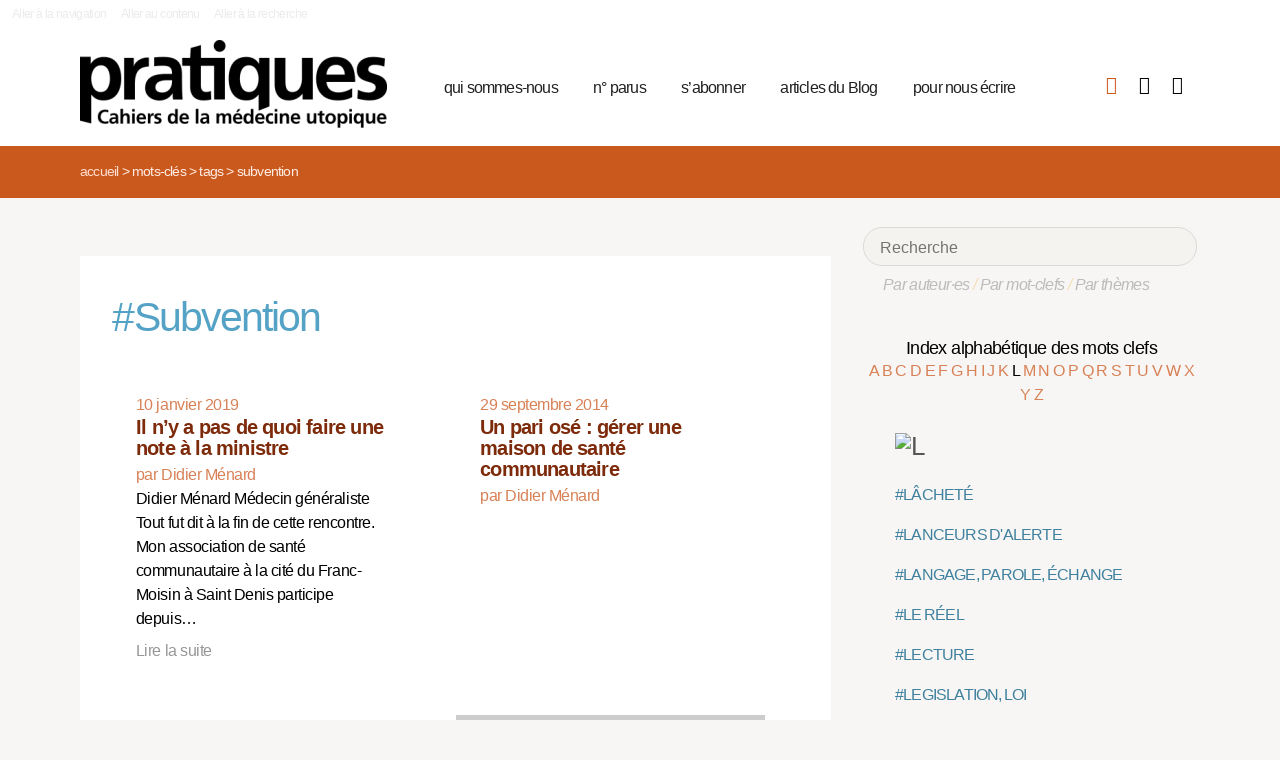

--- FILE ---
content_type: text/html; charset=utf-8
request_url: https://pratiques.fr/+-Subvention-+?lettre=L
body_size: 6642
content:
<!DOCTYPE HTML>
<html class="page_mot ltr fr no-js" xmlns="http://www.w3.org/1999/xhtml" xml:lang="fr" lang="fr" dir="ltr">
	<head>
		<script type='text/javascript'>/*<![CDATA[*/(function(H){H.className=H.className.replace(/\bno-js\b/,'js')})(document.documentElement);/*]]>*/</script>
		
		<meta charset="utf-8">
		<title>La Revue Pratiques</title>
<meta name="description" content="Issue de la réflexion des soignants de différents horizons (généralistes, infirmières, médecins de PMI, psychiatres) Pratiques est une revue de (…)" /><meta name="viewport" content="width=device-width, initial-scale=1" />


<meta name="generator" content="SPIP 4.4.7" />


<link rel="alternate" type="application/rss+xml" title="Syndiquer tout le site" href="spip.php?page=backend" />


<link rel='stylesheet' href='local/cache-css/7e59d583690628602c27066e82c8e102.css?1766857138' type='text/css' />










<script type='text/javascript'>var var_zajax_content='content';</script><script>
var mediabox_settings={"auto_detect":true,"ns":"box","tt_img":true,"sel_g":"#documents_portfolio a[type='image\/jpeg'],#documents_portfolio a[type='image\/png'],#documents_portfolio a[type='image\/gif']","sel_c":".mediabox","str_ssStart":"Diaporama","str_ssStop":"Arr\u00eater","str_cur":"{current}\/{total}","str_prev":"Pr\u00e9c\u00e9dent","str_next":"Suivant","str_close":"Fermer","str_loading":"Chargement\u2026","str_petc":"Taper \u2019Echap\u2019 pour fermer","str_dialTitDef":"Boite de dialogue","str_dialTitMed":"Affichage d\u2019un media","splash_url":"","lity":{"skin":"_simple-dark","maxWidth":"90%","maxHeight":"90%","minWidth":"400px","minHeight":"","slideshow_speed":"2500","opacite":"0.9","defaultCaptionState":"expanded"}};
</script>
<!-- insert_head_css -->



























<script type='text/javascript' src='local/cache-js/81768ad987f87201f4c25fa29cc3fa64.js?1766863992'></script>
























<!-- insert_head -->





<script type="text/javascript">/* <![CDATA[ */
function ancre_douce_init() {
	if (typeof jQuery.localScroll=="function") {
		jQuery.localScroll({autoscroll:false, hash:true, onAfter:function(anchor, settings){ 
			jQuery(anchor).attr('tabindex', -1).on('blur focusout', function () {
				// when focus leaves this element, 
				// remove the tabindex attribute
				jQuery(this).removeAttr('tabindex');
			}).focus();
		}});
	}
}
if (window.jQuery) jQuery(document).ready(function() {
	ancre_douce_init();
	onAjaxLoad(ancre_douce_init);
});
/* ]]> */</script><link rel="shortcut icon" href="local/cache-gd2/fc/0461c27fa5124a80db3307540863af.ico?1750530107" type="image/x-icon" />
<link rel="apple-touch-icon" sizes="57x57" href="local/cache-gd2/d7/bcbac9e57ac5bb27aea4a8581175af.png?1750530107" />
<link rel="apple-touch-icon" sizes="114x114" href="local/cache-gd2/46/d4598aad88d54d46390e7c9cf53bc2.png?1750530107" />
<link rel="apple-touch-icon" sizes="72x72" href="local/cache-gd2/00/9de7a30014b6b710719b2c0086ad69.png?1750530107" />
<link rel="apple-touch-icon" sizes="144x144" href="local/cache-gd2/3d/27ae4728c1ea7e34aa5d7158b49155.png?1750530107" />
<link rel="apple-touch-icon" sizes="60x60" href="local/cache-gd2/fa/b24764237dd947aa1284e224b22592.png?1750530107" />
<link rel="apple-touch-icon" sizes="120x120" href="local/cache-gd2/8d/11fb55d82bbce5177512171347538a.png?1750530107" />
<link rel="apple-touch-icon" sizes="76x76" href="local/cache-gd2/a9/b15031fdd118cedf76ed634032e1cf.png?1750530108" />
<link rel="icon" type="image/png" href="local/cache-gd2/80/45e47dba6cd1ef6296dfb060ad6f24.png?1750530108" sizes="96x96" />
<link rel="icon" type="image/png" href="local/cache-gd2/df/79e2248c22270d7632ac076c885a8c.png?1750530108" sizes="16x16" />
<link rel="icon" type="image/png" href="local/cache-gd2/c5/b14d6116f79ce3e91cdd26302c67fc.png?1750530107" sizes="32x32" />
<link rel="icon" type="image/png" href="local/cache-gd2/05/17602a928fc7d9b975ee7e01cbd263.png?1750530108" sizes="192x192" />
<meta name="msapplication-TileImage" content="local/cache-gd2/46/d4598aad88d54d46390e7c9cf53bc2.png?1750530107" />

<meta name="msapplication-TileColor" content="#b6b6b6" />
<meta name="theme-color" content="#b6b6b6" />

<script type="text/javascript">
	window.spipConfig ??= {};
	spipConfig.select2 ??= {};
	spipConfig.select2.selector ??= '';
</script>


<link rel="alternate" type="application/json+oembed" href="https://pratiques.fr/oembed.api/?format=json&amp;url=https%3A%2F%2Fpratiques.fr%2F%2B-Subvention-%2B%3Flettre%3DL" />

<!-- bxSlider + tooltipster -->		
	<!-- Plugin Métas + -->
<!-- Dublin Core -->
<link rel="schema.DC" href="https://purl.org/dc/elements/1.1/" />
<link rel="schema.DCTERMS" href="https://purl.org/dc/terms/" />
<meta name="DC.Format" content="text/html" />
<meta name="DC.Type" content="Text" />
<meta name="DC.Language" content="fr" />
<meta name="DC.Title" lang="fr" content="Subvention &#8211; La Revue Pratiques" />


<meta name="DC.Date.Modified" content="2023-12-17" />
<meta name="DC.Identifier" content="https://pratiques.fr/+-Subvention-+" />
<meta name="DC.Publisher" content="La Revue Pratiques" />
<meta name="DC.Source" content="https://pratiques.fr" />

<meta name="DC.Creator" content="La Revue Pratiques" />





<!-- Open Graph -->
 
<meta property="og:rich_attachment" content="true" />

<meta property="og:site_name" content="La Revue Pratiques" />
<meta property="og:type" content="article" />
<meta property="og:title" content="Subvention &#8211; La Revue Pratiques" />
<meta property="og:locale" content="fr_FR" />
<meta property="og:url" content="https://pratiques.fr/+-Subvention-+" />


 

<meta property="og:image" content="https://pratiques.fr/local/cache-vignettes/L244xH128/242fe8a542fe61cf074e0b7f609891-269ca.png" />
<meta property="og:image:width" content="244" />
<meta property="og:image:height" content="128" />
<meta property="og:image:type" content="image/png" />




<meta property="article:modified_time" content="2023-12-17" />

<meta property="article:author" content="La Revue Pratiques" />








<!-- Twitter Card -->
<meta name="twitter:card" content="summary_large_image" />
<meta name="twitter:title" content="Subvention &#8211; La Revue Pratiques" />

<meta name="twitter:dnt" content="on" />
<meta name="twitter:url" content="https://pratiques.fr/+-Subvention-+" />

<meta name="twitter:image" content="https://pratiques.fr/local/cache-vignettes/L256xH128/2437b40cfa6819b2bccafc02403bbe-bab74.png?1713624903" />
</head>
	<body class="body-secteur">
		<div id="page">
<div class="backblanc">
	<div id="menuaccess" class="small mt0 mb0 noprint">
	  <a href="#navigation" id="gotomenu" accesskey="1" class="skip-link">Aller à la navigation</a>
	  <span class="invisible">&nbsp;|&nbsp;</span>
	  <a href="#main" id="gotocontenu" accesskey="2" class="skip-link">Aller au contenu</a>
      <a href="#recherche" id="gotosearch" accesskey="3" class="skip-link">Aller à la recherche</a>
	</div>
	
	<div id="entete" class="container">
	<header id="header">	
<div class="header row mod w100">
    

	 
	<strong class="h1 spip_logo_site col w30 automobile">
	<a rel="start home" href="https://pratiques.fr/" title="Accueil" accesskey="1">
	<img src="plugins/revue_pratiques/pratiques_squelettes/images/logo_pratiques.svg" alt="La Revue Pratiques" width="307" height="89" onerror="this.removeAttribute('onerror'); this.src='local/cache-vignettes/L307xH88/siteon0-bb669.png?1713647878'"/></a></strong>
	<p id="slogan" class="hidden">Cahiers de la médecine utopique</p>
	</strong>
	
    
    <a href="#navigation" aria-label="Menu" id="displaymenu" class="displaymenu noprint uppercase">
      <i class="fa fa-bars" aria-hidden="true"><span class="burger">Menu</span></i>
    </a>
    
    <div id="subnav" class="col w70 row">
        
        <nav role="navigation" id="navigation" class="nav noprint left w80">
        <ul class="navigation center row automobile ">
		<li class="menu-entree item menu-items__item menu-items__item_objet menu-items__item_rubrique">
		<a href="-Qui-sommes-nous-" class="menu-items__lien">qui sommes-nous</a> 
			</li><li class="menu-entree item menu-items__item menu-items__item_objet menu-items__item_rubrique">
		<a href="-Acheter-ou-telecharger-des-numeros-" class="menu-items__lien">n&#176;&nbsp;parus</a> 
			</li><li class="menu-entree item menu-items__item menu-items__item_objet menu-items__item_article">
		<a href="Abonnements" class="menu-items__lien">s&#8217;abonner</a>
				 
			</li><li class="menu-entree item menu-items__item menu-items__item_objet menu-items__item_rubrique">
		<a href="-Sante-et-soin-Les-voies-de-la-medecine-utopique-annonces-lu-etc-" class="menu-items__lien">articles du Blog</a>
				 
			</li><li class="menu-entree item menu-items__item menu-items__item_objet menu-items__item_article">
		<a href="contact_revue_pratiques" class="menu-items__lien">pour nous écrire</a> 
			</li>
	</ul></nav>

        <div class="bouton_boutique right">
        <ul>
<li class="iconboutique mon_panier">
    <a href="spip.php?page=boutique&amp;appel=mon_panier" aria-label="Mon panier" title="Mon panier">
      <i class="fa fa-shopping-basket" aria-hidden="true"></i>
    </a>
</li>
<li class="iconboutique mon_compte">
    <a href="spip.php?page=mon_compte" aria-label="Mon compte" title="Mon compte">
      <i class="fa fa-user" aria-hidden="true"></i>
    </a>
</li>
<li class="iconboutique connexion">  
   	<a href="spip.php?page=login&amp;url=%2B-Subvention-%2B%3Flettre%3DL"
		rel="nofollow" target="_blank"
		onclick="if (jQuery.modalbox) {jQuery.modalbox('spip.php?page=login&amp;url=%2B-Subvention-%2B%3Flettre%3DL&amp;var_zajax=content');return false;}"
		class='login_modal' title="Se connecter" aria-label="Se connecter"><i class="fa fa-plug" aria-hidden="true"></i></a>
</li>
</ul>        </div>
        
    </div>
    
</div>
</header>	</div>
</div>
    
	

			
    <div class="precrumb">
        <div class="container">
            <ul class="breadcrumb">
	<li><a href="https://pratiques.fr/">Accueil</a><span class="divider"> &gt; </span></li>
	<li><span>Mots-clés</span><span class="divider"> &gt; </span></li>
	<li><span>Tags</span><span class="divider"> &gt; </span></li>
	<li class="active"><span>Subvention</span></li>
</ul>        </div>
    </div>
    
	<div id="main" class="container">  
        <div class="row w100">
        
        <div class="wrapper w69 hfeed col">
                <div class="content hentry" id="content">
                    <section>

	<div class="inside_content">
		 <header class="cartouche">
		 <h1 class="motbleu crayon mot-titre-277 pb1"><span>#</span>Subvention</h1>
		 </header>
		 
		
	

	<aside>
	
	
	<div class='ajaxbloc' data-ajax-env='zgNwMJy6+u/Rk/5UAXiq5UpalFIhIE4zfe8AIMIur+sMgMPWzyHBa2UASvtyQCoCF6Yv0S+o9LxxPgiL6bqvnHKqiQx9bc/ZHNcVPyjtqm2pQX6eKCbywAbDmLS5WGYfbESljxIrZI8W2AEgu82TVxb1GeY3OhTP7kvKenszj/i7eoeUd1PBQoFO' data-origin="+-Subvention-+?lettre=L">

     


 


<div class="menu menu_articles" id="articles_recents">     
    
<div class="lire_aussi font_regular">
<div class="liste-items m0 p0 row w100"> 
		
        <div class="item hentry col w45 automobile">
            <article>
                <a href="Il-n-y-a-pas-de-quoi-faire-une-note-a-la-ministre-14872">
                <div class="cartouche clearfix">
<div class="forlogo" style="background-color:#FFFFFF"><div class=""></div>

</div>
</div>  
				<div class="texte_selection">
                     
                        10 janvier 2019
                    
					<h3 class="titre entry-title"><span class="crayon article-titre-14872 ">Il n’y a pas de quoi faire une note à la ministre</span></h3>
					<div class="auteur_article">par   Didier Ménard</div>
					<div class="descriptif entry-content ">Didier Ménard Médecin généraliste 

 Tout fut dit à la fin de cette rencontre. 

 Mon association de santé communautaire à la cité du Franc-Moisin à Saint Denis participe depuis… <p>Lire la suite</p></div>
				</div>
                </a>
            </article>
		</div>
          
            <div class="col w5_1 gut nomobile"> </div>
        
        
		
        <div class="item hentry col w45 automobile">
            <article>
                <a href="Un-pari-ose-gerer-une-maison-de">
                <div class="cartouche clearfix">
<div class="forlogo" style="background-color:#FFFFFF"><div class=""></div>

</div>
</div>  
				<div class="texte_selection">
                     
                        29 septembre 2014
                    
					<h3 class="titre entry-title"><span class="crayon article-titre-13786 ">Un pari osé&nbsp;: gérer une maison de santé communautaire</span></h3>
					<div class="auteur_article">par   Didier Ménard</div>
					
				</div>
                </a>
            </article>
		</div>
          
            
        
        
		
        <div class="item hentry col w45 automobile">
            <article>
                <a href="Il-faut-sauver-la-Case-Sante-de">
                <div class="cartouche clearfix">
<div class="forlogo" style="background-color:#FFFFFF"><div class=""></div>

</div>
</div>  
				<div class="texte_selection">
                     
                        17 septembre 2014
                    
					<h3 class="titre entry-title"><span class="crayon article-titre-13779 ">Il faut sauver la Case Santé de Toulouse</span></h3>
					<div class="auteur_article">par   Didier Ménard</div>
					<div class="descriptif entry-content ">Si rien n’est fait la Case Santé, place Arnaud Bernard à Toulouse va fermer. Ce Centre de Santé Communautaire doit vivre. Il est à l’avant-garde de la réorganisation de l’offre… <p>Lire la suite</p></div>
				</div>
                </a>
            </article>
		</div>
          
            <div class="col w5_1 gut nomobile"> </div>
        
        
		
        <div class="item hentry col w45 automobile">
            <article>
                <a href="Sortir-de-l-hypocrisie,12393">
                <div class="cartouche clearfix">
<div class="forlogo" style="background-color:#FFFFFF"><div class="logo_vide"></div>



<div class="info_article">
<div class="rotation"></div>
<div class="souslogo font_regular">N°46 - juillet 2009</div>
</div>




</div>
</div>  
				<div class="texte_selection">
                    
					<h3 class="titre entry-title"><span class="crayon article-titre-12393 ">Sortir de l&#8217;hypocrisie</span></h3>
					<div class="auteur_article">par   Didier Ménard</div>
					
				</div>
                </a>
            </article>
		</div>
        
        
		
</div>
</div>

        
        
	
	
        
        
</div><!--#articles_recents-->
</div><!--ajaxbloc-->
		
		

		
		

		
		

		
		
	</aside>
	
	
	</div>
</section>                </div><!--.content-->

                
                
        </div><!--.wrapper-->
         
          <div class="col w3 gut nomobile"> </div>  
        <div class="aside col w31">
                <div class="aside-menu">
                <div class="formulaire_spip formulaire_recherche" id="formulaire_recherche">
<form action="spip.php?page=recherche" method="get"><div>
	<input name="page" value="recherche" type="hidden"
>
	
	<label for="recherche">Rechercher :</label>
	<input type="search" placeholder="Recherche" class="search text" size="10" name="recherche" id="recherche" accesskey="4" autocapitalize="off" autocorrect="off"
	/><button type="submit" class="submit"><span>Rechercher</span></button>
</div></form>
</div>
                
                <div class="complement_search">
                	<a href="spip.php?page=recherche&amp;afficher=auteurs">Par auteur·es</a> / 
                	<a href="spip.php?page=recherche&amp;afficher=mots">Par mot-clefs</a> / 
                	<a href="spip.php?page=recherche&amp;afficher=themes">Par thèmes</a>
				</div>
                    <div class='ajaxbloc' data-ajax-env='ZsB4UNuq+lZ0tL4rFYgmbVduxDlLyG80Zi+FjCmmoQaVtm3Uvq15bQ1SDJoW82MlRFm+PpDAKXMvxYHpDB79sqgf3TI8EqfpNqAyB8EJiPGB0OfM81s8E5TJfMgX8w0QJuiiq0NoEzx1KsUV+UIo8MZ13rvqw2ambmw92w22NbJJG23tP+v2UThrNkMDVz3sG740T/bJmLg0oXr04wy64bwHwhPhmaOBug1Y8ooMi/kfwGanAE8ghiNQTiZ0INRKD1LRYj01ybEDD4M=' data-origin="+-Subvention-+?lettre=L">
<div class='ajaxbloc' data-ajax-env='1gNUMJ265u7Ro4hpaELDAfnoou52PIlxtbncRm2STLNcafT1e7byv39WbEF1D/tVxCSsMMIWOVdZLdyWntcObZfruggLs3djaeSOIZJZWRzEVT3rJgCc/w3qiaWCDlbMkFFT7zeeto9Bmz3NyGoxPUhdVB3YOxzwxUkm89OVataNF9uGiPZX24eiAF/G5Lt7NZs=' data-origin="+-Subvention-+?lettre=L">















































































































































































































































































































































































































































































































































































































































































































































































































































































































































































































































































































































































































































































































































































































































































































































































































































































































































































































































































































































































































































































































































































































































































































































































































































































































































































































































































































































































































































































































































































































































































































































































































































































































































































































































































































































































































































































































































































































































































































































































































































































































































































































































































































































































































































































































































































































































































































































































































































































































































































































































































































































































































































































































































































































































































































































































































































































































































































































































































































































































































































































































































































































































































































































































































































































































































<div class="alpha" id="alphauteur">
<h4><a href="spip.php?page=mots" style="color:#000">Index alphabétique des mots clefs</a></h4>

<a href='+-Subvention-+?lettre=A' >
	  A
</a>	

<a href='+-Subvention-+?lettre=B' >
	  B
</a>	

<a href='+-Subvention-+?lettre=C' >
	  C
</a>	

<a href='+-Subvention-+?lettre=D' >
	  D
</a>	

<a href='+-Subvention-+?lettre=E' >
	  E
</a>	

<a href='+-Subvention-+?lettre=F' >
	  F
</a>	

<a href='+-Subvention-+?lettre=G' >
	  G
</a>	

<a href='+-Subvention-+?lettre=H' >
	  H
</a>	

<a href='+-Subvention-+?lettre=I' >
	  I
</a>	

<a href='+-Subvention-+?lettre=J' >
	  J
</a>	

<a href='+-Subvention-+?lettre=K' >
	  K
</a>	

<a href='+-Subvention-+?lettre=L' class='expose'>
	  L
</a>	

<a href='+-Subvention-+?lettre=M' >
	  M
</a>	

<a href='+-Subvention-+?lettre=N' >
	  N
</a>	

<a href='+-Subvention-+?lettre=O' >
	  O
</a>	

<a href='+-Subvention-+?lettre=P' >
	  P
</a>	

<a href='+-Subvention-+?lettre=Q' >
	  Q
</a>	

<a href='+-Subvention-+?lettre=R' >
	  R
</a>	

<a href='+-Subvention-+?lettre=S' >
	  S
</a>	

<a href='+-Subvention-+?lettre=T' >
	  T
</a>	

<a href='+-Subvention-+?lettre=U' >
	  U
</a>	

<a href='+-Subvention-+?lettre=V' >
	  V
</a>	

<a href='+-Subvention-+?lettre=W' >
	  W
</a>	

<a href='+-Subvention-+?lettre=X' >
	  X
</a>	

<a href='+-Subvention-+?lettre=Y' >
	  Y
</a>	

<a href='+-Subvention-+?lettre=Z' >
	  Z
</a>	

<br class="nettoyeur"/>
</div>



  <ul class="laliste tags">
 <h1 id="L"><img src='local/cache-texte/c82171ca8a0e86fb15ff63325ba87e8e.png?1702592983' width='42' height='109' style='width:42px;height:109px;' alt='L' /></h1>

<li>
<a href="+-Lachete-588-+" >#LÂCHETÉ</a>
</li>

<li>
<a href="+-Lanceurs-d-alerte-+" >#LANCEURS D'ALERTE</a>
</li>

<li>
<a href="+-Langage-+" >#LANGAGE, PAROLE, ÉCHANGE</a>
</li>

<li>
<a href="+-Le-reel-+" >#LE RÉEL</a>
</li>

<li>
<a href="+-Lecture-+" >#LECTURE</a>
</li>

<li>
<a href="+-Legislation-loi-+" >#LEGISLATION, LOI</a>
</li>

<li>
<a href="+-Legitimite-+" >#LÉGITIMITÉ</a>
</li>

<li>
<a href="+-LGBTQ-+" >#LGBTQ+</a>
</li>

<li>
<a href="+-Liberalisme-+" >#LIBÉRALISME, NÉOLIBÉRALISME</a>
</li>

<li>
<a href="+-Liberte-+" >#LIBERTÉ</a>
</li>

<li>
<a href="+-Lien-social-+" >#LIEN SOCIAL</a>
</li>

<li>
<a href="+-Lieu-offre-de-soins-+" >#LIEU, OFFRE DE SOINS</a>
</li>

<li>
<a href="+-Lieux-cooperatifs-lieux-autogeres-+" >#LIEUX COOPÉRATIFS, LIEUX AUTOGÉRÉS</a>
</li>

<li>
<a href="+-Lieux-de-vie-+" >#LIEUX DE VIE</a>
</li>

<li>
<a href="+-Limitation-et-arret-des-+" >#LIMITATION ET ARRÊT DES THÉRAPEUTIQUES ACTIVES (LATA)</a>
</li>

<li>
<a href="+-Limite-+" >#LIMITE</a>
</li>

<li>
<a href="+-Lits-+" >#LITS</a>
</li>

<li>
<a href="+-Litterature-education-litteraire-+" >#LITTÉRATURE, ÉDUCATION LITTÉRAIRE</a>
</li>

<li>
<a href="+-Lobbys-pharmaceutiques-+" >#LOBBYS PHARMACEUTIQUES, LOBBYS</a>
</li>

<li>
<a href="+-Logement-Banlieue-Politique-+" >#LOGEMENT, BANLIEUE, POLITIQUE URBAINE</a>
</li>

<li>
<a href="+-Logiciel-applications-+" >#LOGICIEL, APPLICATIONS</a>
</li>

<li>
<a href="+-Luttes-sociales-contestation-+" >#LUTTE, LUTTES SOCIALES, CONTESTATION</a>
</li>

  </ul>



</div><!--ajaxbloc--></div><!--ajaxbloc-->				                    </div>
        </div><!--.aside-->
        
        </div>
	</div><!--.main-->
    

	
	
	<div class="footer clearfix" id="footer">
			<div class="container pied font_regular">
    
<div class="row w100">
<div class="h1 col w30 automobile">
	<a rel="start home" href="https://pratiques.fr/" title="Accueil" accesskey="1">
	<img src="plugins/revue_pratiques/pratiques_squelettes/images/logo_pratiques_blanc.svg" alt="La Revue Pratiques" width="220" height="64" onerror="this.removeAttribute('onerror'); this.src='local/cache-vignettes/L220xH63/logo_pratiques_blanc-3454b.png?1750530032'"/></a>
</div>
<div class="col w5 gut nomobile"> </div>


<div class="col w50 automobile pied_texte">
<p>Des citoyens, soignants, chercheurs, patients, s’interrogent sur le soin et la santé dans toutes ses composantes&nbsp;: conditions de vie, de travail, environnement et défendent une politique de santé qui permette à tous l’accès à des soins de qualité.</p>
</div>
 

<div class="col w15 gut nomobile"> </div>
</div>
   
<div class="pied_fin w90">

<a href="Mentions-legales">Mentions légales</a>

<span class="sep"> | </span><a href="spip.php?page=backend" rel="alternate" title="Syndiquer tout le site">RSS 2.0</a>
<span class="sep"> | </span><a href="spip.php?page=article&amp;id_article=110">
© La Revue Pratiques  2005-2026 
</a>
<span class="sep"> | </span><a href="http://elastick.net">site développé par elastick.net</a>
</div>
</div>	</div> <!-- /#footer.footer -->

</div><!--.page-->	</body>	
</html>